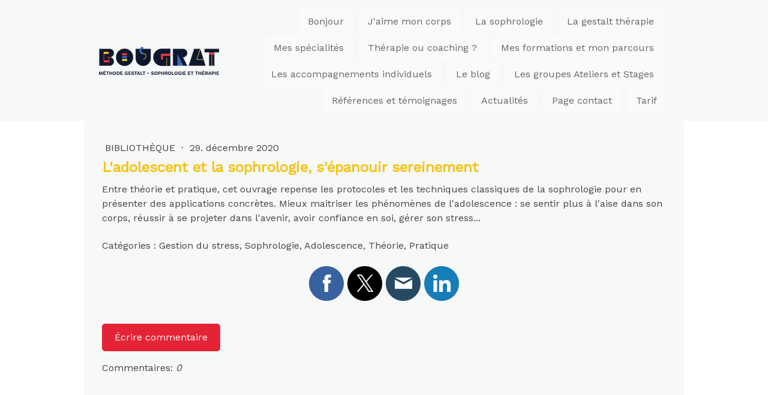

--- FILE ---
content_type: text/html; charset=UTF-8
request_url: https://www.bougrat-gestalt.fr/2020/12/29/l-adolescent-et-la-sophrologie-s-%C3%A9panouir-sereinement/
body_size: 11915
content:
<!DOCTYPE html>
<html lang="fr-FR"><head>
    <meta charset="utf-8"/>
    <link rel="dns-prefetch preconnect" href="https://u.jimcdn.com/" crossorigin="anonymous"/>
<link rel="dns-prefetch preconnect" href="https://assets.jimstatic.com/" crossorigin="anonymous"/>
<link rel="dns-prefetch preconnect" href="https://image.jimcdn.com" crossorigin="anonymous"/>
<link rel="dns-prefetch preconnect" href="https://fonts.jimstatic.com" crossorigin="anonymous"/>
<meta name="viewport" content="width=device-width, initial-scale=1"/>
<meta http-equiv="X-UA-Compatible" content="IE=edge"/>
<meta name="description" content=""/>
<meta name="robots" content="index, follow, archive"/>
<meta property="st:section" content=""/>
<meta name="generator" content="Jimdo Creator"/>
<meta name="twitter:title" content="L'adolescent et la sophrologie, s'épanouir sereinement"/>
<meta name="twitter:description" content="Un ouvrage où sont revisités les fondements de la sophrologie pour les adapter aux problèmes spécifiques des adolescents. Méthode douce d'harmonisation du corps et de l'esprit qui correspond parfaitement à cette période de transition entre l'enfance et le monde adulte."/>
<meta name="twitter:card" content="summary_large_image"/>
<meta property="og:url" content="https://www.bougrat-gestalt.fr/2020/12/29/l-adolescent-et-la-sophrologie-s-%C3%A9panouir-sereinement/"/>
<meta property="og:title" content="L'adolescent et la sophrologie, s'épanouir sereinement"/>
<meta property="og:description" content="Un ouvrage où sont revisités les fondements de la sophrologie pour les adapter aux problèmes spécifiques des adolescents. Méthode douce d'harmonisation du corps et de l'esprit qui correspond parfaitement à cette période de transition entre l'enfance et le monde adulte."/>
<meta property="og:type" content="article"/>
<meta property="og:locale" content="fr_FR"/>
<meta property="og:site_name" content="Méthode Gestalt, sophrologie et thérapie"/>
<meta name="twitter:image" content="https://image.jimcdn.com/app/cms/image/transf/dimension=4000x3000:format=jpg/path/s9584e1647072e44b/image/i1adab6af82e8ef00/version/1609265915/l-adolescent-et-la-sophrologie-s-%C3%A9panouir-sereinement.jpg"/>
<meta property="og:image" content="https://image.jimcdn.com/app/cms/image/transf/dimension=4000x3000:format=jpg/path/s9584e1647072e44b/image/i1adab6af82e8ef00/version/1609265915/l-adolescent-et-la-sophrologie-s-%C3%A9panouir-sereinement.jpg"/>
<meta property="og:image:width" content="340"/>
<meta property="og:image:height" content="340"/>
<meta property="og:image:secure_url" content="https://image.jimcdn.com/app/cms/image/transf/dimension=4000x3000:format=jpg/path/s9584e1647072e44b/image/i1adab6af82e8ef00/version/1609265915/l-adolescent-et-la-sophrologie-s-%C3%A9panouir-sereinement.jpg"/>
<meta property="article:published_time" content="2020-12-29 19:05:52"/>
<meta property="article:tag" content="Gestion du stress"/>
<meta property="article:tag" content="Sophrologie"/>
<meta property="article:tag" content="Adolescence"/>
<meta property="article:tag" content="Théorie"/>
<meta property="article:tag" content="Pratique"/><title>L'adolescent et la sophrologie, s'épanouir sereinement - Méthode Gestalt, sophrologie et thérapie</title>
<link rel="shortcut icon" href="https://u.jimcdn.com/cms/o/s9584e1647072e44b/img/favicon.ico?t=1533048472"/>
    <link rel="alternate" type="application/rss+xml" title="Blog" href="https://www.bougrat-gestalt.fr/rss/blog"/>    
<link rel="canonical" href="https://www.bougrat-gestalt.fr/2020/12/29/l-adolescent-et-la-sophrologie-s-épanouir-sereinement/"/>

        <script src="https://assets.jimstatic.com/ckies.js.7c38a5f4f8d944ade39b.js"></script>

        <script src="https://assets.jimstatic.com/cookieControl.js.b05bf5f4339fa83b8e79.js"></script>
    <script>window.CookieControlSet.setToNormal();</script>

    <style>html,body{margin:0}.hidden{display:none}.n{padding:5px}#cc-website-title a {text-decoration: none}.cc-m-image-align-1{text-align:left}.cc-m-image-align-2{text-align:right}.cc-m-image-align-3{text-align:center}</style>

        <link href="https://u.jimcdn.com/cms/o/s9584e1647072e44b/layout/dm_b43726d6e27ba9519ceacf803db9bf76/css/layout.css?t=1543912898" rel="stylesheet" type="text/css" id="jimdo_layout_css"/>
<script>     /* <![CDATA[ */     /*!  loadCss [c]2014 @scottjehl, Filament Group, Inc.  Licensed MIT */     window.loadCSS = window.loadCss = function(e,n,t){var r,l=window.document,a=l.createElement("link");if(n)r=n;else{var i=(l.body||l.getElementsByTagName("head")[0]).childNodes;r=i[i.length-1]}var o=l.styleSheets;a.rel="stylesheet",a.href=e,a.media="only x",r.parentNode.insertBefore(a,n?r:r.nextSibling);var d=function(e){for(var n=a.href,t=o.length;t--;)if(o[t].href===n)return e.call(a);setTimeout(function(){d(e)})};return a.onloadcssdefined=d,d(function(){a.media=t||"all"}),a};     window.onloadCSS = function(n,o){n.onload=function(){n.onload=null,o&&o.call(n)},"isApplicationInstalled"in navigator&&"onloadcssdefined"in n&&n.onloadcssdefined(o)}     /* ]]> */ </script>     <script>
// <![CDATA[
onloadCSS(loadCss('https://assets.jimstatic.com/web.css.cba479cb7ca5b5a1cac2a1ff8a34b9db.css') , function() {
    this.id = 'jimdo_web_css';
});
// ]]>
</script>
<link href="https://assets.jimstatic.com/web.css.cba479cb7ca5b5a1cac2a1ff8a34b9db.css" rel="preload" as="style"/>
<noscript>
<link href="https://assets.jimstatic.com/web.css.cba479cb7ca5b5a1cac2a1ff8a34b9db.css" rel="stylesheet"/>
</noscript>
    <script>
    //<![CDATA[
        var jimdoData = {"isTestserver":false,"isLcJimdoCom":false,"isJimdoHelpCenter":false,"isProtectedPage":false,"cstok":"9da7fbb454d5ae67021914429b653b50c8c757ac","cacheJsKey":"7093479d026ccfbb48d2a101aeac5fbd70d2cc12","cacheCssKey":"7093479d026ccfbb48d2a101aeac5fbd70d2cc12","cdnUrl":"https:\/\/assets.jimstatic.com\/","minUrl":"https:\/\/assets.jimstatic.com\/app\/cdn\/min\/file\/","authUrl":"https:\/\/a.jimdo.com\/","webPath":"https:\/\/www.bougrat-gestalt.fr\/","appUrl":"https:\/\/a.jimdo.com\/","cmsLanguage":"fr_FR","isFreePackage":false,"mobile":false,"isDevkitTemplateUsed":true,"isTemplateResponsive":true,"websiteId":"s9584e1647072e44b","pageId":2229434598,"packageId":2,"shop":{"deliveryTimeTexts":{"1":"1 \u00e0 3 jours de d\u00e9lai de livraison","2":"3 \u00e0 5 jours de d\u00e9lai de livraison","3":"5 \u00e0 8 jours de d\u00e9lai de livraison"},"checkoutButtonText":"Paiement","isReady":false,"currencyFormat":{"pattern":"\u00a4#,##0.00","convertedPattern":"$#,##0.00","symbols":{"GROUPING_SEPARATOR":",","DECIMAL_SEPARATOR":".","CURRENCY_SYMBOL":"$"}},"currencyLocale":"en_US"},"tr":{"gmap":{"searchNotFound":"L'adresse entr\u00e9e n'a pu \u00eatre trouv\u00e9e. ","routeNotFound":"L'itin\u00e9raire n'a pas pu \u00eatre calcul\u00e9. Raisons possibles: l'adresse de d\u00e9part n'est pas assez pr\u00e9cise ou trop \u00e9loign\u00e9e de l'adresse d'arriv\u00e9e."},"shop":{"checkoutSubmit":{"next":"\u00c9tape suivante","wait":"Attendez s'il vous pla\u00eet"},"paypalError":"Une erreur est intervenue. Veuillez r\u00e9essayer !","cartBar":"Panier d'achat","maintenance":"Cette e-boutique est indisponible pour le moment. Veuillez r\u00e9essayer plus tard.","addToCartOverlay":{"productInsertedText":"L'article a \u00e9t\u00e9 ajout\u00e9 au panier.","continueShoppingText":"Continuer les achats","reloadPageText":"Charger \u00e0 nouveau"},"notReadyText":"Cette e-boutique n'est pas encore compl\u00e8te.","numLeftText":"Plus de {:num} exemplaires de cet article ne sont  pas disponibles pour le moment.","oneLeftText":"Seulement un exemplaire de cet article est disponible."},"common":{"timeout":"Un probl\u00e8me est survenu. L'action demand\u00e9e a \u00e9t\u00e9 annul\u00e9e. Veuillez r\u00e9essayer dans quelques minutes."},"form":{"badRequest":"Une erreur est survenue. Les donn\u00e9es n'ont pas pu \u00eatre transmises. Veuillez essayer \u00e0 nouveau. "}},"jQuery":"jimdoGen002","isJimdoMobileApp":false,"bgConfig":{"id":84152698,"type":"color","color":"rgb(255, 255, 255)"},"bgFullscreen":null,"responsiveBreakpointLandscape":767,"responsiveBreakpointPortrait":480,"copyableHeadlineLinks":false,"tocGeneration":false,"googlemapsConsoleKey":false,"loggingForAnalytics":false,"loggingForPredefinedPages":false,"isFacebookPixelIdEnabled":false,"userAccountId":"7dc38b85-5ee9-40bf-b775-6b991f5cc76a"};
    // ]]>
</script>

     <script> (function(window) { 'use strict'; var regBuff = window.__regModuleBuffer = []; var regModuleBuffer = function() { var args = [].slice.call(arguments); regBuff.push(args); }; if (!window.regModule) { window.regModule = regModuleBuffer; } })(window); </script>
    <script src="https://assets.jimstatic.com/web.js.24f3cfbc36a645673411.js" async="true"></script>
    <script src="https://assets.jimstatic.com/at.js.62588d64be2115a866ce.js"></script>
    
</head>

<body class="body cc-page cc-page-blog j-m-gallery-styles j-m-video-styles j-m-hr-styles j-m-header-styles j-m-text-styles j-m-emotionheader-styles j-m-htmlCode-styles j-m-rss-styles j-m-form-styles-disabled j-m-table-styles j-m-textWithImage-styles j-m-downloadDocument-styles j-m-imageSubtitle-styles j-m-flickr-styles j-m-googlemaps-styles j-m-blogSelection-styles-disabled j-m-comment-styles-disabled j-m-jimdo-styles j-m-profile-styles j-m-guestbook-styles j-m-promotion-styles j-m-twitter-styles j-m-hgrid-styles j-m-shoppingcart-styles j-m-catalog-styles j-m-product-styles-disabled j-m-facebook-styles j-m-sharebuttons-styles j-m-formnew-styles-disabled j-m-callToAction-styles j-m-turbo-styles j-m-spacing-styles j-m-googleplus-styles j-m-dummy-styles j-m-search-styles j-m-booking-styles j-m-socialprofiles-styles j-footer-styles cc-pagemode-default cc-content-parent" id="page-2229434598">

<div id="cc-inner" class="cc-content-parent">

  <input type="checkbox" id="jtpl-navigation__checkbox" class="jtpl-navigation__checkbox"/><!-- _main.sass --><div class="jtpl-main cc-content-parent">

    <div class="jtpl-background-area" background-area=""></div>

    <!-- _cart.sass -->
    <div class="jtpl-cart">
      
    </div>
    <!-- END _cart.sass -->

    <!-- _header.sass -->
    <header class="jtpl-header navigation-colors"><div class="jtpl-topbar-section navigation-vertical-alignment">
        <div class="jtpl-logo">
          <div id="cc-website-logo" class="cc-single-module-element"><div id="cc-m-11426714498" class="j-module n j-imageSubtitle"><div class="cc-m-image-container"><figure class="cc-imagewrapper cc-m-image-align-3">
<a href="https://www.bougrat-gestalt.fr/" target="_self"><img srcset="https://image.jimcdn.com/app/cms/image/transf/dimension=200x10000:format=png/path/s9584e1647072e44b/image/ia0877b31ba4d94f7/version/1715782180/image.png 200w, https://image.jimcdn.com/app/cms/image/transf/dimension=320x10000:format=png/path/s9584e1647072e44b/image/ia0877b31ba4d94f7/version/1715782180/image.png 320w, https://image.jimcdn.com/app/cms/image/transf/none/path/s9584e1647072e44b/image/ia0877b31ba4d94f7/version/1715782180/image.png 387w" sizes="(min-width: 200px) 200px, 100vw" id="cc-m-imagesubtitle-image-11426714498" src="https://image.jimcdn.com/app/cms/image/transf/dimension=200x10000:format=png/path/s9584e1647072e44b/image/ia0877b31ba4d94f7/version/1715782180/image.png" alt="Méthode Gestalt, sophrologie et thérapie" class="" data-src-width="387" data-src-height="90" data-src="https://image.jimcdn.com/app/cms/image/transf/dimension=200x10000:format=png/path/s9584e1647072e44b/image/ia0877b31ba4d94f7/version/1715782180/image.png" data-image-id="7799605598"/></a>    

</figure>
</div>
<div class="cc-clear"></div>
<script id="cc-m-reg-11426714498">// <![CDATA[

    window.regModule("module_imageSubtitle", {"data":{"imageExists":true,"hyperlink":"","hyperlink_target":"_blank","hyperlinkAsString":"","pinterest":"0","id":11426714498,"widthEqualsContent":"1","resizeWidth":"200","resizeHeight":47},"id":11426714498});
// ]]>
</script></div></div>
        </div>

        <!-- _navigation.sass -->
        <nav class="jtpl-navigation" data-dropdown="true"><div data-container="navigation"><div class="j-nav-variant-nested"><ul class="cc-nav-level-0 j-nav-level-0"><li id="cc-nav-view-2192276498" class="jmd-nav__list-item-0"><a href="/" data-link-title="Bonjour">Bonjour</a></li><li id="cc-nav-view-2271569898" class="jmd-nav__list-item-0"><a href="/j-aime-mon-corps/" data-link-title="J'aime mon corps">J'aime mon corps</a></li><li id="cc-nav-view-2262813698" class="jmd-nav__list-item-0"><a href="/sophrologie-bruz-rennes-énurésie-stress-scolaire/" data-link-title="La sophrologie">La sophrologie</a></li><li id="cc-nav-view-2262813798" class="jmd-nav__list-item-0"><a href="/gestalt-thérapie-bruz-rennes-mal-être-anxiété-difficultés-relationnelles-professionnelles/" data-link-title="La gestalt thérapie">La gestalt thérapie</a></li><li id="cc-nav-view-2262813898" class="jmd-nav__list-item-0"><a href="/sophrologue-rennes-bruz-énurésie-stress-difficultés-scolaires/" data-link-title="Mes spécialités">Mes spécialités</a></li><li id="cc-nav-view-2262814098" class="jmd-nav__list-item-0"><a href="/gestalt-bruz-rennes-séances-individuelles-collectives/" data-link-title="Thérapie ou coaching ?">Thérapie ou coaching ?</a></li><li id="cc-nav-view-2252231698" class="jmd-nav__list-item-0"><a href="/sophrologue-gestalt-thérapeute-rennes-bruz/" data-link-title="Mes formations et mon parcours">Mes formations et mon parcours</a></li><li id="cc-nav-view-2252231898" class="jmd-nav__list-item-0"><a href="/sophrologue-gestalt-rennes-bruz-enfance-adolescence-adulte-personne-âgée/" data-link-title="Les accompagnements individuels">Les accompagnements individuels</a></li><li id="cc-nav-view-2193281898" class="jmd-nav__list-item-0 j-nav-has-children"><a href="/ateliers-thérapeutiques-sophrologue-certifiée-gestalt-thérapeute-rennes-bruz-cabinet/" data-link-title="Le blog">Le blog</a><span data-navi-toggle="cc-nav-view-2193281898" class="jmd-nav__toggle-button"></span><ul class="cc-nav-level-1 j-nav-level-1"><li id="cc-nav-view-2223149098" class="jmd-nav__list-item-1"><a href="/le-blog/bibliothèque/" data-link-title="Bibliothèque">Bibliothèque</a></li><li id="cc-nav-view-2223149198" class="jmd-nav__list-item-1"><a href="/le-blog/ateliers/" data-link-title="Ateliers">Ateliers</a></li><li id="cc-nav-view-2223149298" class="jmd-nav__list-item-1"><a href="/le-blog/sophrologie/" data-link-title="Sophrologie">Sophrologie</a></li><li id="cc-nav-view-2224375598" class="jmd-nav__list-item-1"><a href="/le-blog/vidéos/" data-link-title="Vidéos">Vidéos</a></li><li id="cc-nav-view-2224375998" class="jmd-nav__list-item-1"><a href="/le-blog/gestalt/" data-link-title="Gestalt">Gestalt</a></li></ul></li><li id="cc-nav-view-2252231398" class="jmd-nav__list-item-0"><a href="/stress-anxiété-estime-de-soi-énergie-sophrologue-gestalt-bruz-rennes/" data-link-title="Les groupes Ateliers et Stages">Les groupes Ateliers et Stages</a></li><li id="cc-nav-view-2192276898" class="jmd-nav__list-item-0"><a href="/témoignages-confiance-références-sophrologue-confirmée-gestalt-rennes-bruz/" data-link-title="Références et témoignages">Références et témoignages</a></li><li id="cc-nav-view-2230304898" class="jmd-nav__list-item-0"><a href="/actualités-articles-mieux-être-sophrologue-gestalt-thérapeute-rennes-bruz/" data-link-title="Actualités">Actualités</a></li><li id="cc-nav-view-2192276798" class="jmd-nav__list-item-0"><a href="/sophrologie-gestalt-thérapie-rennes-bruz-chartres-de-bretagne-pont-réan/" data-link-title="Page contact">Page contact</a></li><li id="cc-nav-view-2268475398" class="jmd-nav__list-item-0"><a href="/tarifs-sophrologue-gestalt-thérapeute-rennes-bruz-chartres-de-bretagne-pont-réan/" data-link-title="Tarif">Tarif</a></li></ul></div></div>
        </nav><!-- END _navigation.sass --><!-- _mobile-navigation.sass --><label for="jtpl-navigation__checkbox" class="jtpl-navigation__label navigation-colors__menu-icon">
          <span class="jtpl-navigation__borders navigation-colors__menu-icon"></span>
        </label>
        <div class="jtpl-mobile-navigation navigation-colors">
          <div data-container="navigation"><div class="j-nav-variant-nested"><ul class="cc-nav-level-0 j-nav-level-0"><li id="cc-nav-view-2192276498" class="jmd-nav__list-item-0"><a href="/" data-link-title="Bonjour">Bonjour</a></li><li id="cc-nav-view-2271569898" class="jmd-nav__list-item-0"><a href="/j-aime-mon-corps/" data-link-title="J'aime mon corps">J'aime mon corps</a></li><li id="cc-nav-view-2262813698" class="jmd-nav__list-item-0"><a href="/sophrologie-bruz-rennes-énurésie-stress-scolaire/" data-link-title="La sophrologie">La sophrologie</a></li><li id="cc-nav-view-2262813798" class="jmd-nav__list-item-0"><a href="/gestalt-thérapie-bruz-rennes-mal-être-anxiété-difficultés-relationnelles-professionnelles/" data-link-title="La gestalt thérapie">La gestalt thérapie</a></li><li id="cc-nav-view-2262813898" class="jmd-nav__list-item-0"><a href="/sophrologue-rennes-bruz-énurésie-stress-difficultés-scolaires/" data-link-title="Mes spécialités">Mes spécialités</a></li><li id="cc-nav-view-2262814098" class="jmd-nav__list-item-0"><a href="/gestalt-bruz-rennes-séances-individuelles-collectives/" data-link-title="Thérapie ou coaching ?">Thérapie ou coaching ?</a></li><li id="cc-nav-view-2252231698" class="jmd-nav__list-item-0"><a href="/sophrologue-gestalt-thérapeute-rennes-bruz/" data-link-title="Mes formations et mon parcours">Mes formations et mon parcours</a></li><li id="cc-nav-view-2252231898" class="jmd-nav__list-item-0"><a href="/sophrologue-gestalt-rennes-bruz-enfance-adolescence-adulte-personne-âgée/" data-link-title="Les accompagnements individuels">Les accompagnements individuels</a></li><li id="cc-nav-view-2193281898" class="jmd-nav__list-item-0 j-nav-has-children"><a href="/ateliers-thérapeutiques-sophrologue-certifiée-gestalt-thérapeute-rennes-bruz-cabinet/" data-link-title="Le blog">Le blog</a><span data-navi-toggle="cc-nav-view-2193281898" class="jmd-nav__toggle-button"></span><ul class="cc-nav-level-1 j-nav-level-1"><li id="cc-nav-view-2223149098" class="jmd-nav__list-item-1"><a href="/le-blog/bibliothèque/" data-link-title="Bibliothèque">Bibliothèque</a></li><li id="cc-nav-view-2223149198" class="jmd-nav__list-item-1"><a href="/le-blog/ateliers/" data-link-title="Ateliers">Ateliers</a></li><li id="cc-nav-view-2223149298" class="jmd-nav__list-item-1"><a href="/le-blog/sophrologie/" data-link-title="Sophrologie">Sophrologie</a></li><li id="cc-nav-view-2224375598" class="jmd-nav__list-item-1"><a href="/le-blog/vidéos/" data-link-title="Vidéos">Vidéos</a></li><li id="cc-nav-view-2224375998" class="jmd-nav__list-item-1"><a href="/le-blog/gestalt/" data-link-title="Gestalt">Gestalt</a></li></ul></li><li id="cc-nav-view-2252231398" class="jmd-nav__list-item-0"><a href="/stress-anxiété-estime-de-soi-énergie-sophrologue-gestalt-bruz-rennes/" data-link-title="Les groupes Ateliers et Stages">Les groupes Ateliers et Stages</a></li><li id="cc-nav-view-2192276898" class="jmd-nav__list-item-0"><a href="/témoignages-confiance-références-sophrologue-confirmée-gestalt-rennes-bruz/" data-link-title="Références et témoignages">Références et témoignages</a></li><li id="cc-nav-view-2230304898" class="jmd-nav__list-item-0"><a href="/actualités-articles-mieux-être-sophrologue-gestalt-thérapeute-rennes-bruz/" data-link-title="Actualités">Actualités</a></li><li id="cc-nav-view-2192276798" class="jmd-nav__list-item-0"><a href="/sophrologie-gestalt-thérapie-rennes-bruz-chartres-de-bretagne-pont-réan/" data-link-title="Page contact">Page contact</a></li><li id="cc-nav-view-2268475398" class="jmd-nav__list-item-0"><a href="/tarifs-sophrologue-gestalt-thérapeute-rennes-bruz-chartres-de-bretagne-pont-réan/" data-link-title="Tarif">Tarif</a></li></ul></div></div>
        </div>
        <!-- END _mobile-navigation.sass -->

      </div>
    </header><!-- END _header.sass --><!-- _section-main.sass --><div class="jtpl-section-main cc-content-parent">
      <div class="jtpl-content content-options cc-content-parent">

        <!-- breadcrumb.sass -->
        <div class="jtpl-breadcrumb breadcrumb-options">
          <div data-container="navigation"><div class="j-nav-variant-breadcrumb"><ol/></div></div>
        </div>
        <!-- END breadcrumb.sass -->

        <div id="content_area" data-container="content"><div id="content_start"></div>
        <article class="j-blog"><div class="n j-blog-meta j-blog-post--header">
    <div class="j-text j-module n">
                    <a href="https://www.bougrat-gestalt.fr/le-blog/bibliothèque/" class="j-blog-post--category">
                Bibliothèque            </a>
         ·         <span class="j-text j-blog-post--date">
            29. décembre 2020        </span>
    </div>
    <h1 class="j-blog-header j-blog-headline j-blog-post--headline">L'adolescent et la sophrologie, s'épanouir sereinement</h1>
</div>
<div class="post j-blog-content">
        <div id="cc-matrix-3268843198"><div id="cc-m-11970712298" class="j-module n j-text "><p>
    Entre théorie et pratique, cet ouvrage repense les protocoles et les techniques classiques de la sophrologie pour en présenter des applications concrètes. Mieux maitriser les phénomènes de
    l'adolescence : se sentir plus à l'aise dans son corps, réussir à se projeter dans l'avenir, avoir confiance en soi, gérer son stress...
</p></div></div>
        </div><div class="j-module n j-text j-blog-post--tags-wrapper"><span class="j-blog-post--tags--template" style="display: none;"><a class="j-blog-post--tag" href="https://www.bougrat-gestalt.fr/ateliers-thérapeutiques-sophrologue-certifiée-gestalt-thérapeute-rennes-bruz-cabinet/?tag=tagPlaceholder">tagPlaceholder</a></span><span class="j-blog-post--tags-label" style="display: inline;">Catégories : </span> <span class="j-blog-post--tags-list"><a class="j-blog-post--tag" href="https://www.bougrat-gestalt.fr/ateliers-thérapeutiques-sophrologue-certifiée-gestalt-thérapeute-rennes-bruz-cabinet/?tag=Gestion+du+stress">Gestion du stress</a>, <a class="j-blog-post--tag" href="https://www.bougrat-gestalt.fr/ateliers-thérapeutiques-sophrologue-certifiée-gestalt-thérapeute-rennes-bruz-cabinet/?tag=Sophrologie">Sophrologie</a>, <a class="j-blog-post--tag" href="https://www.bougrat-gestalt.fr/ateliers-thérapeutiques-sophrologue-certifiée-gestalt-thérapeute-rennes-bruz-cabinet/?tag=Adolescence">Adolescence</a>, <a class="j-blog-post--tag" href="https://www.bougrat-gestalt.fr/ateliers-thérapeutiques-sophrologue-certifiée-gestalt-thérapeute-rennes-bruz-cabinet/?tag=Th%C3%A9orie">Théorie</a>, <a class="j-blog-post--tag" href="https://www.bougrat-gestalt.fr/ateliers-thérapeutiques-sophrologue-certifiée-gestalt-thérapeute-rennes-bruz-cabinet/?tag=Pratique">Pratique</a></span></div><div class="n" id="flexsocialbuttons">
<div class="cc-sharebuttons-element cc-sharebuttons-size-64 cc-sharebuttons-style-colored cc-sharebuttons-design-round cc-sharebuttons-align-center">


    <a class="cc-sharebuttons-facebook" href="http://www.facebook.com/sharer.php?u=https://www.bougrat-gestalt.fr/2020/12/29/l-adolescent-et-la-sophrologie-s-%C3%A9panouir-sereinement/&amp;t=L%27adolescent%20et%20la%20sophrologie%2C%20s%27%C3%A9panouir%20sereinement" title="Facebook" target="_blank"></a><a class="cc-sharebuttons-x" href="https://x.com/share?text=L%27adolescent%20et%20la%20sophrologie%2C%20s%27%C3%A9panouir%20sereinement&amp;url=https%3A%2F%2Fwww.bougrat-gestalt.fr%2F2020%2F12%2F29%2Fl-adolescent-et-la-sophrologie-s-%25C3%25A9panouir-sereinement%2F" title="X" target="_blank"></a><a class="cc-sharebuttons-mail" href="mailto:?subject=L%27adolescent%20et%20la%20sophrologie%2C%20s%27%C3%A9panouir%20sereinement&amp;body=https://www.bougrat-gestalt.fr/2020/12/29/l-adolescent-et-la-sophrologie-s-%C3%A9panouir-sereinement/" title="Adresse e-mail" target=""></a><a class="cc-sharebuttons-linkedin" href="http://www.linkedin.com/shareArticle?mini=true&amp;url=https://www.bougrat-gestalt.fr/2020/12/29/l-adolescent-et-la-sophrologie-s-%C3%A9panouir-sereinement/&amp;title=L%27adolescent%20et%20la%20sophrologie%2C%20s%27%C3%A9panouir%20sereinement" title="LinkedIn" target="_blank"></a>

</div>
</div>
                <div class="n j-comment">
                    <div id="commentsModule11970711498"><p id="skiptoform11970711498" class="skiptoform"><a href="#" data-id="11970711498" data-action="goToForm">Écrire commentaire</a></p><div class="j-blog-comment-counter" id="numComments11970711498"> Commentaires: <i class="cc-comments-count">0</i> </div><ul class="com-list-noava" id="commentOutput11970711498"><li id="commentFormContainer11970711498" class="commentstd clearover cc-m-comment-loading"><a name="commentForm11970711498"></a></li></ul><div id="commentError11970711498" class="message-error" style="display: none;"></div><div id="commentSuccess11970711498" class="message-ok" style="display: none;"></div></div><script>// <![CDATA[

    window.regModule("module_comment", {"data":{"id":"11970711498","closed":"0","captcha":"c99e3b103ede180f32a9610187ca88db","avatar":false,"lang":{"comment":"Commentaire","comments":"Commentaires"}}});
// ]]>
</script>
                </div></article>
        </div>
      </div>
    </div>
    <!-- END _section-main.sass -->

    <!-- _section-aside.sass -->
    <aside class="jtpl-section-aside sidebar-options"><div class="jtpl-section-aside__inner">
        <div data-container="sidebar"><div id="cc-matrix-3124279098"><div id="cc-m-11426713998" class="j-module n j-hgrid ">    <div class="cc-m-hgrid-column" style="width: 23.21%;">
        <div id="cc-matrix-3124279398"><div id="cc-m-11426714298" class="j-module n j-text "><p style="text-align: center;">
    <strong><em>Cabinet Joëlle BOUGRAT   14 les Corbières <span color="#444444" style="color: #444444;">35170 Bruz</span></em></strong>
</p>

<p style="text-align: center;">
    <strong><em><span color="#444444" style="color: #444444;">Rond point du Domaine golf Cicé Blossac</span></em></strong>
</p>

<p>
    <span style="font-size: 12px;">@BOUGRAT 2018. Tous droits réservés</span>
</p>

<p>
    <span style="font-size: 12px;">Site internet créé et développé par <a href="http://lemondeentic.fr" target="_blank" title="lemondeentic.fr">Le Monde en TIC</a></span>
</p></div><div id="cc-m-11532866498" class="j-module n j-imageSubtitle "><figure class="cc-imagewrapper cc-m-image-align-1 cc-m-width-maxed">
<img srcset="https://image.jimcdn.com/app/cms/image/transf/dimension=222x10000:format=png/path/s9584e1647072e44b/image/i93c55272c5196a9f/version/1715782267/image.png 222w, https://image.jimcdn.com/app/cms/image/transf/dimension=320x10000:format=png/path/s9584e1647072e44b/image/i93c55272c5196a9f/version/1715782267/image.png 320w, https://image.jimcdn.com/app/cms/image/transf/none/path/s9584e1647072e44b/image/i93c55272c5196a9f/version/1715782267/image.png 387w" sizes="(min-width: 222px) 222px, 100vw" id="cc-m-imagesubtitle-image-11532866498" src="https://image.jimcdn.com/app/cms/image/transf/dimension=222x10000:format=png/path/s9584e1647072e44b/image/i93c55272c5196a9f/version/1715782267/image.png" alt="" class="" data-src-width="387" data-src-height="90" data-src="https://image.jimcdn.com/app/cms/image/transf/dimension=222x10000:format=png/path/s9584e1647072e44b/image/i93c55272c5196a9f/version/1715782267/image.png" data-image-id="7867729198"/>    

</figure>

<div class="cc-clear"></div>
<script id="cc-m-reg-11532866498">// <![CDATA[

    window.regModule("module_imageSubtitle", {"data":{"imageExists":true,"hyperlink":"","hyperlink_target":"","hyperlinkAsString":"","pinterest":"0","id":11532866498,"widthEqualsContent":"1","resizeWidth":"222","resizeHeight":52},"id":11532866498});
// ]]>
</script></div></div>    </div>
            <div class="cc-m-hgrid-separator" data-display="cms-only"><div></div></div>
        <div class="cc-m-hgrid-column last" style="width: 74.78%;">
        <div id="cc-matrix-3124279498"><div id="cc-m-12503446598" class="j-module n j-text "><p>
    <span style="font-size: 20px; color: #cc0000;"><strong><em>Me contacter 06 24 51 77 86</em></strong></span>
</p></div><div id="cc-m-12624892798" class="j-module n j-hr ">    <hr/>
</div><div id="cc-m-12662661498" class="j-module n j-header "><h1 class="" id="cc-m-header-12662661498">gestalt sophrologie psychothérapie</h1></div><div id="cc-m-12662662098" class="j-module n j-header "><h2 class="" id="cc-m-header-12662662098">anorexie boulimie alimentation émotionnelle</h2></div><div id="cc-m-12662662798" class="j-module n j-header "><h3 class="" id="cc-m-header-12662662798">Bruz Rennes ille et vilaine bretagne</h3></div></div>    </div>
    
<div class="cc-m-hgrid-overlay" data-display="cms-only"></div>

<br class="cc-clear"/>

</div></div></div>
      </div>
    </aside><!-- END _section-aside.sass --><!-- _footer.sass --><footer class="jtpl-footer footer-options"><div class="jtpl-footer__inner">
        <div id="contentfooter" data-container="footer">

    
    <div class="j-meta-links">
        <a href="/about/">Mentions légales</a> | <a href="//www.bougrat-gestalt.fr/j/privacy">Politique de confidentialité</a> | <a id="cookie-policy" href="javascript:window.CookieControl.showCookieSettings();">Politique des cookies</a> | <a href="/sitemap/">Plan du site</a>    </div>

    <div class="j-admin-links">
            

<span class="loggedin">
    <a rel="nofollow" id="logout" target="_top" href="https://cms.e.jimdo.com/app/cms/logout.php">
        Déconnecter    </a>
    |
    <a rel="nofollow" id="edit" target="_top" href="https://a.jimdo.com/app/auth/signin/jumpcms/?page=2229434598">Modifier</a>
</span>
        </div>

    
</div>

      </div>
    </footer><!-- END _footer.sass -->
</div>
  <!-- END _main.sass -->

</div>
    <ul class="cc-FloatingButtonBarContainer cc-FloatingButtonBarContainer-right hidden">

                    <!-- scroll to top button -->
            <li class="cc-FloatingButtonBarContainer-button-scroll">
                <a href="javascript:void(0);" title="Défiler vers le haut">
                    <span>Défiler vers le haut</span>
                </a>
            </li>
            <script>// <![CDATA[

    window.regModule("common_scrolltotop", []);
// ]]>
</script>    </ul>
    <script type="text/javascript">
//<![CDATA[
var _gaq = [];

_gaq.push(['_gat._anonymizeIp']);

if (window.CookieControl.isCookieAllowed("ga")) {
    _gaq.push(['a._setAccount', 'UA-130888390-1'],
        ['a._trackPageview']
        );

    (function() {
        var ga = document.createElement('script');
        ga.type = 'text/javascript';
        ga.async = true;
        ga.src = 'https://www.google-analytics.com/ga.js';

        var s = document.getElementsByTagName('script')[0];
        s.parentNode.insertBefore(ga, s);
    })();
}
addAutomatedTracking('creator.website', track_anon);
//]]>
</script>
    



<div class="cc-individual-cookie-settings" id="cc-individual-cookie-settings" style="display: none" data-nosnippet="true">

</div>
<script>// <![CDATA[

    window.regModule("web_individualCookieSettings", {"categories":[{"type":"NECESSARY","name":"N\u00e9cessaires","description":"Les cookies strictement n\u00e9cessaires garantissent le bon fonctionnement des \u00e9l\u00e9ments de ce site Web. Par cons\u00e9quent, ces cookies ne peuvent pas \u00eatre d\u00e9sactiv\u00e9s. Ils sont utilis\u00e9s par ce site Web exclusivement et sont donc des cookies internes, ce qui signifie que toute information enregistr\u00e9e par ces cookies sera renvoy\u00e9e vers ce site Web.","required":true,"cookies":[{"key":"cookielaw","name":"cookielaw","description":"Cookielaw\n\nCe cookie affiche la banni\u00e8re de consentement \u00e0 l'utilisation des cookies et enregistre les pr\u00e9f\u00e9rences du visiteur relatives aux cookies.\n\nPrestataire :\nJimdo GmbH, Stresemannstrasse 375, 22761 Hambourg, Allemagne\n\nNom du cookie :  ckies_cookielaw\nDur\u00e9e de vie du cookie : 1 an\n\nPolitique de confidentialit\u00e9 :\nhttps:\/\/www.jimdo.com\/fr\/info\/politique-de-confidentialite\/\n","required":true},{"key":"control-cookies-wildcard","name":"ckies_*","description":"Cookies de contr\u00f4le Jimdo\n\nLes cookies de contr\u00f4le Jimdo permettent au visiteur du site d'autoriser les services\/cookies s\u00e9lectionn\u00e9s et enregistrent leurs pr\u00e9f\u00e9rences en mati\u00e8re de cookies.\n\nPrestataire :\nJimdo GmbH, Stresemannstrasse 375, 22761 Hambourg, Allemagne\n\nNoms des cookies :\nckies_*, ckies_postfinance, ckies_stripe, ckies_powr, ckies_google, ckies_cookielaw, ckies_ga, ckies_jimdo_analytics, ckies_fb_analytics, ckies_fr\n\nPolitique de confidentialit\u00e9 :\nhttps:\/\/www.jimdo.com\/fr\/info\/politique-de-confidentialite\/","required":true}]},{"type":"FUNCTIONAL","name":"Fonctionnels","description":"Les cookies fonctionnels permettent \u00e0 ce site Web de vous proposer certaines fonctions et de stocker des informations d\u00e9j\u00e0 fournies (comme un nom ou la s\u00e9lection de la langue) afin de vous offrir des fonctions am\u00e9lior\u00e9es et personnalis\u00e9es.","required":false,"cookies":[{"key":"powr-v2","name":"powr","description":"Cookies POWr.io\n\nCes cookies enregistrent des donn\u00e9es statistiques anonymes sur le comportement du visiteur sur ce site Web et ont pour but de garantir le fonctionnement de certains widgets pr\u00e9sents sur ce site. Ils sont uniquement utilis\u00e9s \u00e0 des fins d'analyse interne par l'op\u00e9rateur du site, par ex. : pour le nombre de visiteurs, etc. \n\nPrestataire :\nPowr.io, POWr HQ, 340 Pine Street, San Francisco, California 94104, \u00c9tats-Unis\n\nNoms des cookies et dur\u00e9e de vie :\nahoy_unique_[unique id] (dur\u00e9e de vie : session), POWR_PRODUCTION (dur\u00e9e de vie : session), ahoy_visitor (dur\u00e9e de vie : 2 ans), ahoy_visit (dur\u00e9e de vie : 1 jour), src 30 Days Security, _gid Persistent (dur\u00e9e de vie : 1 jour), NID (domaine : google.com, dur\u00e9e de vie : 180 jours), 1P_JAR (domaine : google.com, dur\u00e9e de vie : 30 jours), DV (domaine : google.com, dur\u00e9e de vie : 2 heures), SIDCC (domaine : google.com, dur\u00e9e de vie : 1 an), SID (domaine : google.com, dur\u00e9e de vie : 2 ans), HSID (domaine : google.com, dur\u00e9e de vie : 2 ans), SEARCH_SAMESITE (domaine : google.com, dur\u00e9e de vie : 6 mois), __cfduid (domaine : powrcdn.com, dur\u00e9e de vie : 30 jours).\n\nPolitique d'utilisation des cookies (en anglais) :\nhttps:\/\/www.powr.io\/privacy \n\nPolitique de confidentialit\u00e9 (en anglais) :\nhttps:\/\/www.powr.io\/privacy  ","required":false},{"key":"google_maps","name":"Google Maps","description":"Activer et enregistrer ce param\u00e8tre permet d'afficher une carte Google Maps sur ce site.\nFournisseur : Google LLC, 1600 Amphitheatre Parkway, Mountain View, CA 94043, \u00c9tats-Unis ou Google Ireland Limited, Gordon House, Barrow Street, Dublin 4, Irlande, si vous r\u00e9sidez dans l'Union europ\u00e9enne.\nNom et dur\u00e9e de vie du cookie : google_maps (Dur\u00e9e de vie : 1 an).\nPolitique d'utilisation des cookies : https:\/\/policies.google.com\/technologies\/cookies?hl=fr\nPolitique de confidentialit\u00e9 : https:\/\/policies.google.com\/privacy?hl=fr","required":false},{"key":"youtu","name":"Youtube","description":"Activer et enregistrer ce param\u00e8tre permettra l'affichage de contenu vid\u00e9o YouTube sur ce site. \n\nPrestataire : Google LLC, 1600 Amphitheatre Parkway, Mountain View, CA 94043, \u00c9tats-Unis ou Google Ireland Limited, Gordon House, Barrow Street, Dublin 4, Irlande si vous r\u00e9sidez dans l'Union europ\u00e9enne.\nNom et dur\u00e9e de vie du cookie : youtube_consent (dur\u00e9e de vie : 1 an).\nPolitique d'utilisation des cookies : https:\/\/policies.google.com\/technologies\/cookies\nPolitique de confidentialit\u00e9 : https:\/\/policies.google.com\/privacy\n\nCe site internet utilise une int\u00e9gration sans cookie pour ses vid\u00e9os YouTube int\u00e9gr\u00e9es. Des cookies suppl\u00e9mentaires sont ajout\u00e9s par le prestataire de services YouTube et des informations sont collect\u00e9es si l'utilisateur est connect\u00e9 \u00e0 son compte Google. YouTube enregistre des donn\u00e9es statistiques anonymes, par exemple : le nombre d'affichages de la vid\u00e9o et ses param\u00e8tres de lecture. Dans ce cas, les choix de l'utilisateur sont associ\u00e9s \u00e0 son compte, notamment lorsqu'il clique sur \u00ab J'aime \u00bb en dessous d'une vid\u00e9o. Veuillez consulter la Politique de confidentialit\u00e9 Google pour en savoir plus.","required":false}]},{"type":"PERFORMANCE","name":"Performance","description":"Les cookies de performance recueillent des informations sur l'utilisation d'une page Web. Nous les utilisons pour mieux comprendre comment nos pages sont utilis\u00e9es, afin d'am\u00e9liorer leur contenu et leur fonctionnalit\u00e9.","required":false,"cookies":[{"key":"ga","name":"ga","description":"Google Analytics\n\nCes cookies recueillent des donn\u00e9es anonymes afin d'analyser comment les visiteurs utilisent ce site Web et interagissent dessus. \n\nPrestataire :\nGoogle LLC, 1600 Amphitheatre Parkway, Mountain View, CA 94043, \u00c9tats-Unis ou, si vous r\u00e9sidez dans l'UE, Google Ireland Limited, Gordon House, Barrow Street, Dublin 4, Irlande\n\nNoms et dur\u00e9es de vie des cookies :\n__utma (Dur\u00e9e de vie : 2 ans), __utmb (Dur\u00e9e de vie : 30 minutes), __utmc (Dur\u00e9e de vie : session), __utmz (Dur\u00e9e de vie : 6 mois), __utmt_b (Dur\u00e9e de vie : 1 jour), __utm[unique ID] (Dur\u00e9e de vie : 2 ans), __ga (Dur\u00e9e de vie : 2 ans), __gat (Dur\u00e9e de vie : 1 minute), __gid (Dur\u00e9e de vie : 24 heures), __ga_disable_[unique id] (Dur\u00e9e de vie : 100 ans).\n\nPolitique d'utilisation des cookies :\nhttps:\/\/policies.google.com\/technologies\/cookies\n\nPolitique de confidentialit\u00e9 :\nhttps:\/\/policies.google.com\/privacy","required":false}]},{"type":"MARKETING","name":"Marketing \/ Tiers","description":"Les cookies marketing \/ tiers proviennent d'agences de publicit\u00e9s externes (entre autres) et servent \u00e0 recueillir des informations sur les sites Web que vous visitez, afin de cr\u00e9er, par exemple, des publicit\u00e9s cibl\u00e9es pour vous.","required":false,"cookies":[{"key":"powr_marketing","name":"powr_marketing","description":"Cookies POWr.io\n\nCes cookies enregistrent des informations anonymes \u00e0 des fins analytiques sur l'utilisation de ce site Web et les interactions des visiteurs avec celui-ci. \n\nPrestataire :\nPowr.io, POWr HQ, 340 Pine Street, San Francisco, California 94104, \u00c9tats-Unis\n\nNoms des cookies et dur\u00e9e de vie :\n__Secure-3PAPISID (domaine : google.com, dur\u00e9e de vie : 2 ans), SAPISID (domaine : google.com, dur\u00e9e de vie : 2 ans), APISID (domaine : google.com, dur\u00e9e de vie : 2 ans), SSID (domaine : google.com, dur\u00e9e de vie : 2 ans), __Secure-3PSID (domaine : google.com, dur\u00e9e de vie : 2 ans), CC (domaine : google.com, dur\u00e9e de vie : 1 an), ANID (domaine : google.com, dur\u00e9e de vie : 10 ans), OTZ (domaine : google.com, dur\u00e9e de vie : 1 mois).\n\nPolitique d'utilisation des cookies (en anglais) :\nhttps:\/\/www.powr.io\/privacy \n\nPolitique de confidentialit\u00e9 (en anglais) :\nhttps:\/\/www.powr.io\/privacy  ","required":false}]}],"pagesWithoutCookieSettings":["\/about\/","\/j\/privacy"],"cookieSettingsHtmlUrl":"\/app\/module\/cookiesettings\/getcookiesettingshtml"});
// ]]>
</script>

</body>
</html>
